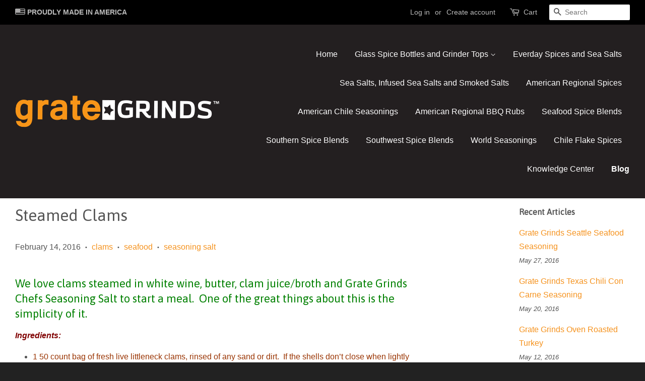

--- FILE ---
content_type: text/html; charset=utf-8
request_url: https://www.grategrinds.com/blogs/news/steamed-clams
body_size: 16360
content:
<!doctype html>
<!--[if lt IE 7]><html class="no-js lt-ie9 lt-ie8 lt-ie7" lang="en"> <![endif]-->
<!--[if IE 7]><html class="no-js lt-ie9 lt-ie8" lang="en"> <![endif]-->
<!--[if IE 8]><html class="no-js lt-ie9" lang="en"> <![endif]-->
<!--[if IE 9 ]><html class="ie9 no-js"> <![endif]-->
<!--[if (gt IE 9)|!(IE)]><!--> <html class="no-js"> <!--<![endif]-->
<head>
<!-- Google Tag Manager -->
<script>(function(w,d,s,l,i){w[l]=w[l]||[];w[l].push({'gtm.start':
new Date().getTime(),event:'gtm.js'});var f=d.getElementsByTagName(s)[0],
j=d.createElement(s),dl=l!='dataLayer'?'&l='+l:'';j.async=true;j.src=
'https://www.googletagmanager.com/gtm.js?id='+i+dl;f.parentNode.insertBefore(j,f);
})(window,document,'script','dataLayer','GTM-TCH87H');</script>
<!-- End Google Tag Manager -->
  
<meta name="google-site-verification" content="wsdRsUYvag8BKZskHhP6gF43q_zRRNNMbksjR2iYBIg" />  
  <!-- Basic page needs ================================================== -->
  <meta charset="utf-8">
  <meta http-equiv="X-UA-Compatible" content="IE=edge,chrome=1">

  
  <link rel="shortcut icon" href="//www.grategrinds.com/cdn/shop/t/2/assets/favicon.png?v=164523118779108695601473261490" type="image/png" />
  

  <!-- Title and description ================================================== -->
  <title>
  Steamed Clams &ndash; Grate Grinds
  </title>

  
  <meta name="description" content="We love clams steamed in white wine, butter, clam juice/broth and Grate Grinds Chefs Seasoning Salt to start a meal.  One of the great things about this is the simplicity of it. Ingredients: 1 50 count bag of fresh live littleneck clams, rinsed of any sand or dirt.  If the shells don’t close when lightly tapped they ma">
  

  <!-- Social meta ================================================== -->
  

  <meta property="og:type" content="article">
  <meta property="og:title" content="Steamed Clams">
  <meta property="og:url" content="https://www.grategrinds.com/blogs/news/steamed-clams">
  
  <meta property="og:image" content="http://www.grategrinds.com/cdn/shop/articles/1_1024x1024.png?v=1473768647">
  <meta property="og:image:secure_url" content="https://www.grategrinds.com/cdn/shop/articles/1_1024x1024.png?v=1473768647">
  



  <meta property="og:description" content="We love clams steamed in white wine, butter, clam juice/broth and Grate Grinds Chefs Seasoning Salt to start a meal.  One of the great things about this is the simplicity of it. Ingredients: 1 50 count bag of fresh live littleneck clams, rinsed of any sand or dirt.  If the shells don’t close when lightly tapped they ma">


<meta property="og:site_name" content="Grate Grinds">


  <meta name="twitter:card" content="summary_large_image">



  <meta name="twitter:title" content="Steamed Clams">
  <meta name="twitter:description" content="






   





We love clams steamed in white wine, butter, clam juice/broth and Grate Grinds Chefs Seasoning Salt to start a meal.  One of the great things about this is the simplicity of it.
Ingred">
  
  <meta property="twitter:image" content="https://www.grategrinds.com/cdn/shop/articles/1_1024x1024.png?v=1473768647">
  



  <!-- Helpers ================================================== -->
  <link rel="canonical" href="https://www.grategrinds.com/blogs/news/steamed-clams">
  <meta name="viewport" content="width=device-width,initial-scale=1">
  <meta name="theme-color" content="#f5921d">

  <!-- CSS ================================================== -->
  <link href="//www.grategrinds.com/cdn/shop/t/2/assets/timber.scss.css?v=103066071984132958281715132425" rel="stylesheet" type="text/css" media="all" />
  <link href="//www.grategrinds.com/cdn/shop/t/2/assets/theme.scss.css?v=64772098072667714631715132425" rel="stylesheet" type="text/css" media="all" />

  

  
    
    
    <link href="//fonts.googleapis.com/css?family=Asap:400" rel="stylesheet" type="text/css" media="all" />
  




  <!-- Header hook for plugins ================================================== -->
  <script>window.performance && window.performance.mark && window.performance.mark('shopify.content_for_header.start');</script><meta name="google-site-verification" content="hGmCsuX5RRPbiqeuuTGQ3_VlKFrCVp6XbvXgRjC6Ed0">
<meta id="shopify-digital-wallet" name="shopify-digital-wallet" content="/14283100/digital_wallets/dialog">
<meta name="shopify-checkout-api-token" content="fbb0b0701e6c2708726f2cd56aa040c4">
<meta id="in-context-paypal-metadata" data-shop-id="14283100" data-venmo-supported="false" data-environment="production" data-locale="en_US" data-paypal-v4="true" data-currency="USD">
<link rel="alternate" type="application/atom+xml" title="Feed" href="/blogs/news.atom" />
<script async="async" src="/checkouts/internal/preloads.js?locale=en-US"></script>
<link rel="preconnect" href="https://shop.app" crossorigin="anonymous">
<script async="async" src="https://shop.app/checkouts/internal/preloads.js?locale=en-US&shop_id=14283100" crossorigin="anonymous"></script>
<script id="apple-pay-shop-capabilities" type="application/json">{"shopId":14283100,"countryCode":"US","currencyCode":"USD","merchantCapabilities":["supports3DS"],"merchantId":"gid:\/\/shopify\/Shop\/14283100","merchantName":"Grate Grinds","requiredBillingContactFields":["postalAddress","email"],"requiredShippingContactFields":["postalAddress","email"],"shippingType":"shipping","supportedNetworks":["visa","masterCard","amex","discover","elo","jcb"],"total":{"type":"pending","label":"Grate Grinds","amount":"1.00"},"shopifyPaymentsEnabled":true,"supportsSubscriptions":true}</script>
<script id="shopify-features" type="application/json">{"accessToken":"fbb0b0701e6c2708726f2cd56aa040c4","betas":["rich-media-storefront-analytics"],"domain":"www.grategrinds.com","predictiveSearch":true,"shopId":14283100,"locale":"en"}</script>
<script>var Shopify = Shopify || {};
Shopify.shop = "grate-grinds.myshopify.com";
Shopify.locale = "en";
Shopify.currency = {"active":"USD","rate":"1.0"};
Shopify.country = "US";
Shopify.theme = {"name":"minimal","id":143501254,"schema_name":null,"schema_version":null,"theme_store_id":null,"role":"main"};
Shopify.theme.handle = "null";
Shopify.theme.style = {"id":null,"handle":null};
Shopify.cdnHost = "www.grategrinds.com/cdn";
Shopify.routes = Shopify.routes || {};
Shopify.routes.root = "/";</script>
<script type="module">!function(o){(o.Shopify=o.Shopify||{}).modules=!0}(window);</script>
<script>!function(o){function n(){var o=[];function n(){o.push(Array.prototype.slice.apply(arguments))}return n.q=o,n}var t=o.Shopify=o.Shopify||{};t.loadFeatures=n(),t.autoloadFeatures=n()}(window);</script>
<script>
  window.ShopifyPay = window.ShopifyPay || {};
  window.ShopifyPay.apiHost = "shop.app\/pay";
  window.ShopifyPay.redirectState = null;
</script>
<script id="shop-js-analytics" type="application/json">{"pageType":"article"}</script>
<script defer="defer" async type="module" src="//www.grategrinds.com/cdn/shopifycloud/shop-js/modules/v2/client.init-shop-cart-sync_BT-GjEfc.en.esm.js"></script>
<script defer="defer" async type="module" src="//www.grategrinds.com/cdn/shopifycloud/shop-js/modules/v2/chunk.common_D58fp_Oc.esm.js"></script>
<script defer="defer" async type="module" src="//www.grategrinds.com/cdn/shopifycloud/shop-js/modules/v2/chunk.modal_xMitdFEc.esm.js"></script>
<script type="module">
  await import("//www.grategrinds.com/cdn/shopifycloud/shop-js/modules/v2/client.init-shop-cart-sync_BT-GjEfc.en.esm.js");
await import("//www.grategrinds.com/cdn/shopifycloud/shop-js/modules/v2/chunk.common_D58fp_Oc.esm.js");
await import("//www.grategrinds.com/cdn/shopifycloud/shop-js/modules/v2/chunk.modal_xMitdFEc.esm.js");

  window.Shopify.SignInWithShop?.initShopCartSync?.({"fedCMEnabled":true,"windoidEnabled":true});

</script>
<script>
  window.Shopify = window.Shopify || {};
  if (!window.Shopify.featureAssets) window.Shopify.featureAssets = {};
  window.Shopify.featureAssets['shop-js'] = {"shop-cart-sync":["modules/v2/client.shop-cart-sync_DZOKe7Ll.en.esm.js","modules/v2/chunk.common_D58fp_Oc.esm.js","modules/v2/chunk.modal_xMitdFEc.esm.js"],"init-fed-cm":["modules/v2/client.init-fed-cm_B6oLuCjv.en.esm.js","modules/v2/chunk.common_D58fp_Oc.esm.js","modules/v2/chunk.modal_xMitdFEc.esm.js"],"shop-cash-offers":["modules/v2/client.shop-cash-offers_D2sdYoxE.en.esm.js","modules/v2/chunk.common_D58fp_Oc.esm.js","modules/v2/chunk.modal_xMitdFEc.esm.js"],"shop-login-button":["modules/v2/client.shop-login-button_QeVjl5Y3.en.esm.js","modules/v2/chunk.common_D58fp_Oc.esm.js","modules/v2/chunk.modal_xMitdFEc.esm.js"],"pay-button":["modules/v2/client.pay-button_DXTOsIq6.en.esm.js","modules/v2/chunk.common_D58fp_Oc.esm.js","modules/v2/chunk.modal_xMitdFEc.esm.js"],"shop-button":["modules/v2/client.shop-button_DQZHx9pm.en.esm.js","modules/v2/chunk.common_D58fp_Oc.esm.js","modules/v2/chunk.modal_xMitdFEc.esm.js"],"avatar":["modules/v2/client.avatar_BTnouDA3.en.esm.js"],"init-windoid":["modules/v2/client.init-windoid_CR1B-cfM.en.esm.js","modules/v2/chunk.common_D58fp_Oc.esm.js","modules/v2/chunk.modal_xMitdFEc.esm.js"],"init-shop-for-new-customer-accounts":["modules/v2/client.init-shop-for-new-customer-accounts_C_vY_xzh.en.esm.js","modules/v2/client.shop-login-button_QeVjl5Y3.en.esm.js","modules/v2/chunk.common_D58fp_Oc.esm.js","modules/v2/chunk.modal_xMitdFEc.esm.js"],"init-shop-email-lookup-coordinator":["modules/v2/client.init-shop-email-lookup-coordinator_BI7n9ZSv.en.esm.js","modules/v2/chunk.common_D58fp_Oc.esm.js","modules/v2/chunk.modal_xMitdFEc.esm.js"],"init-shop-cart-sync":["modules/v2/client.init-shop-cart-sync_BT-GjEfc.en.esm.js","modules/v2/chunk.common_D58fp_Oc.esm.js","modules/v2/chunk.modal_xMitdFEc.esm.js"],"shop-toast-manager":["modules/v2/client.shop-toast-manager_DiYdP3xc.en.esm.js","modules/v2/chunk.common_D58fp_Oc.esm.js","modules/v2/chunk.modal_xMitdFEc.esm.js"],"init-customer-accounts":["modules/v2/client.init-customer-accounts_D9ZNqS-Q.en.esm.js","modules/v2/client.shop-login-button_QeVjl5Y3.en.esm.js","modules/v2/chunk.common_D58fp_Oc.esm.js","modules/v2/chunk.modal_xMitdFEc.esm.js"],"init-customer-accounts-sign-up":["modules/v2/client.init-customer-accounts-sign-up_iGw4briv.en.esm.js","modules/v2/client.shop-login-button_QeVjl5Y3.en.esm.js","modules/v2/chunk.common_D58fp_Oc.esm.js","modules/v2/chunk.modal_xMitdFEc.esm.js"],"shop-follow-button":["modules/v2/client.shop-follow-button_CqMgW2wH.en.esm.js","modules/v2/chunk.common_D58fp_Oc.esm.js","modules/v2/chunk.modal_xMitdFEc.esm.js"],"checkout-modal":["modules/v2/client.checkout-modal_xHeaAweL.en.esm.js","modules/v2/chunk.common_D58fp_Oc.esm.js","modules/v2/chunk.modal_xMitdFEc.esm.js"],"shop-login":["modules/v2/client.shop-login_D91U-Q7h.en.esm.js","modules/v2/chunk.common_D58fp_Oc.esm.js","modules/v2/chunk.modal_xMitdFEc.esm.js"],"lead-capture":["modules/v2/client.lead-capture_BJmE1dJe.en.esm.js","modules/v2/chunk.common_D58fp_Oc.esm.js","modules/v2/chunk.modal_xMitdFEc.esm.js"],"payment-terms":["modules/v2/client.payment-terms_Ci9AEqFq.en.esm.js","modules/v2/chunk.common_D58fp_Oc.esm.js","modules/v2/chunk.modal_xMitdFEc.esm.js"]};
</script>
<script id="__st">var __st={"a":14283100,"offset":-18000,"reqid":"735853c2-e644-490e-b6ab-91207e66f395-1769261408","pageurl":"www.grategrinds.com\/blogs\/news\/steamed-clams","s":"articles-212414406","u":"d7b504c74c8e","p":"article","rtyp":"article","rid":212414406};</script>
<script>window.ShopifyPaypalV4VisibilityTracking = true;</script>
<script id="captcha-bootstrap">!function(){'use strict';const t='contact',e='account',n='new_comment',o=[[t,t],['blogs',n],['comments',n],[t,'customer']],c=[[e,'customer_login'],[e,'guest_login'],[e,'recover_customer_password'],[e,'create_customer']],r=t=>t.map((([t,e])=>`form[action*='/${t}']:not([data-nocaptcha='true']) input[name='form_type'][value='${e}']`)).join(','),a=t=>()=>t?[...document.querySelectorAll(t)].map((t=>t.form)):[];function s(){const t=[...o],e=r(t);return a(e)}const i='password',u='form_key',d=['recaptcha-v3-token','g-recaptcha-response','h-captcha-response',i],f=()=>{try{return window.sessionStorage}catch{return}},m='__shopify_v',_=t=>t.elements[u];function p(t,e,n=!1){try{const o=window.sessionStorage,c=JSON.parse(o.getItem(e)),{data:r}=function(t){const{data:e,action:n}=t;return t[m]||n?{data:e,action:n}:{data:t,action:n}}(c);for(const[e,n]of Object.entries(r))t.elements[e]&&(t.elements[e].value=n);n&&o.removeItem(e)}catch(o){console.error('form repopulation failed',{error:o})}}const l='form_type',E='cptcha';function T(t){t.dataset[E]=!0}const w=window,h=w.document,L='Shopify',v='ce_forms',y='captcha';let A=!1;((t,e)=>{const n=(g='f06e6c50-85a8-45c8-87d0-21a2b65856fe',I='https://cdn.shopify.com/shopifycloud/storefront-forms-hcaptcha/ce_storefront_forms_captcha_hcaptcha.v1.5.2.iife.js',D={infoText:'Protected by hCaptcha',privacyText:'Privacy',termsText:'Terms'},(t,e,n)=>{const o=w[L][v],c=o.bindForm;if(c)return c(t,g,e,D).then(n);var r;o.q.push([[t,g,e,D],n]),r=I,A||(h.body.append(Object.assign(h.createElement('script'),{id:'captcha-provider',async:!0,src:r})),A=!0)});var g,I,D;w[L]=w[L]||{},w[L][v]=w[L][v]||{},w[L][v].q=[],w[L][y]=w[L][y]||{},w[L][y].protect=function(t,e){n(t,void 0,e),T(t)},Object.freeze(w[L][y]),function(t,e,n,w,h,L){const[v,y,A,g]=function(t,e,n){const i=e?o:[],u=t?c:[],d=[...i,...u],f=r(d),m=r(i),_=r(d.filter((([t,e])=>n.includes(e))));return[a(f),a(m),a(_),s()]}(w,h,L),I=t=>{const e=t.target;return e instanceof HTMLFormElement?e:e&&e.form},D=t=>v().includes(t);t.addEventListener('submit',(t=>{const e=I(t);if(!e)return;const n=D(e)&&!e.dataset.hcaptchaBound&&!e.dataset.recaptchaBound,o=_(e),c=g().includes(e)&&(!o||!o.value);(n||c)&&t.preventDefault(),c&&!n&&(function(t){try{if(!f())return;!function(t){const e=f();if(!e)return;const n=_(t);if(!n)return;const o=n.value;o&&e.removeItem(o)}(t);const e=Array.from(Array(32),(()=>Math.random().toString(36)[2])).join('');!function(t,e){_(t)||t.append(Object.assign(document.createElement('input'),{type:'hidden',name:u})),t.elements[u].value=e}(t,e),function(t,e){const n=f();if(!n)return;const o=[...t.querySelectorAll(`input[type='${i}']`)].map((({name:t})=>t)),c=[...d,...o],r={};for(const[a,s]of new FormData(t).entries())c.includes(a)||(r[a]=s);n.setItem(e,JSON.stringify({[m]:1,action:t.action,data:r}))}(t,e)}catch(e){console.error('failed to persist form',e)}}(e),e.submit())}));const S=(t,e)=>{t&&!t.dataset[E]&&(n(t,e.some((e=>e===t))),T(t))};for(const o of['focusin','change'])t.addEventListener(o,(t=>{const e=I(t);D(e)&&S(e,y())}));const B=e.get('form_key'),M=e.get(l),P=B&&M;t.addEventListener('DOMContentLoaded',(()=>{const t=y();if(P)for(const e of t)e.elements[l].value===M&&p(e,B);[...new Set([...A(),...v().filter((t=>'true'===t.dataset.shopifyCaptcha))])].forEach((e=>S(e,t)))}))}(h,new URLSearchParams(w.location.search),n,t,e,['guest_login'])})(!0,!0)}();</script>
<script integrity="sha256-4kQ18oKyAcykRKYeNunJcIwy7WH5gtpwJnB7kiuLZ1E=" data-source-attribution="shopify.loadfeatures" defer="defer" src="//www.grategrinds.com/cdn/shopifycloud/storefront/assets/storefront/load_feature-a0a9edcb.js" crossorigin="anonymous"></script>
<script crossorigin="anonymous" defer="defer" src="//www.grategrinds.com/cdn/shopifycloud/storefront/assets/shopify_pay/storefront-65b4c6d7.js?v=20250812"></script>
<script data-source-attribution="shopify.dynamic_checkout.dynamic.init">var Shopify=Shopify||{};Shopify.PaymentButton=Shopify.PaymentButton||{isStorefrontPortableWallets:!0,init:function(){window.Shopify.PaymentButton.init=function(){};var t=document.createElement("script");t.src="https://www.grategrinds.com/cdn/shopifycloud/portable-wallets/latest/portable-wallets.en.js",t.type="module",document.head.appendChild(t)}};
</script>
<script data-source-attribution="shopify.dynamic_checkout.buyer_consent">
  function portableWalletsHideBuyerConsent(e){var t=document.getElementById("shopify-buyer-consent"),n=document.getElementById("shopify-subscription-policy-button");t&&n&&(t.classList.add("hidden"),t.setAttribute("aria-hidden","true"),n.removeEventListener("click",e))}function portableWalletsShowBuyerConsent(e){var t=document.getElementById("shopify-buyer-consent"),n=document.getElementById("shopify-subscription-policy-button");t&&n&&(t.classList.remove("hidden"),t.removeAttribute("aria-hidden"),n.addEventListener("click",e))}window.Shopify?.PaymentButton&&(window.Shopify.PaymentButton.hideBuyerConsent=portableWalletsHideBuyerConsent,window.Shopify.PaymentButton.showBuyerConsent=portableWalletsShowBuyerConsent);
</script>
<script data-source-attribution="shopify.dynamic_checkout.cart.bootstrap">document.addEventListener("DOMContentLoaded",(function(){function t(){return document.querySelector("shopify-accelerated-checkout-cart, shopify-accelerated-checkout")}if(t())Shopify.PaymentButton.init();else{new MutationObserver((function(e,n){t()&&(Shopify.PaymentButton.init(),n.disconnect())})).observe(document.body,{childList:!0,subtree:!0})}}));
</script>
<link id="shopify-accelerated-checkout-styles" rel="stylesheet" media="screen" href="https://www.grategrinds.com/cdn/shopifycloud/portable-wallets/latest/accelerated-checkout-backwards-compat.css" crossorigin="anonymous">
<style id="shopify-accelerated-checkout-cart">
        #shopify-buyer-consent {
  margin-top: 1em;
  display: inline-block;
  width: 100%;
}

#shopify-buyer-consent.hidden {
  display: none;
}

#shopify-subscription-policy-button {
  background: none;
  border: none;
  padding: 0;
  text-decoration: underline;
  font-size: inherit;
  cursor: pointer;
}

#shopify-subscription-policy-button::before {
  box-shadow: none;
}

      </style>

<script>window.performance && window.performance.mark && window.performance.mark('shopify.content_for_header.end');</script>

  

<!--[if lt IE 9]>
<script src="//cdnjs.cloudflare.com/ajax/libs/html5shiv/3.7.2/html5shiv.min.js" type="text/javascript"></script>
<script src="//www.grategrinds.com/cdn/shop/t/2/assets/respond.min.js?v=52248677837542619231470781487" type="text/javascript"></script>
<link href="//www.grategrinds.com/cdn/shop/t/2/assets/respond-proxy.html" id="respond-proxy" rel="respond-proxy" />
<link href="//www.grategrinds.com/search?q=fb39f3fac2e2541f5e1673f0177bddba" id="respond-redirect" rel="respond-redirect" />
<script src="//www.grategrinds.com/search?q=fb39f3fac2e2541f5e1673f0177bddba" type="text/javascript"></script>
<![endif]-->



  <script src="//ajax.googleapis.com/ajax/libs/jquery/1.11.0/jquery.min.js" type="text/javascript"></script>
  <script src="//www.grategrinds.com/cdn/shop/t/2/assets/modernizr.min.js?v=26620055551102246001470781487" type="text/javascript"></script>

  
  

<link href="https://monorail-edge.shopifysvc.com" rel="dns-prefetch">
<script>(function(){if ("sendBeacon" in navigator && "performance" in window) {try {var session_token_from_headers = performance.getEntriesByType('navigation')[0].serverTiming.find(x => x.name == '_s').description;} catch {var session_token_from_headers = undefined;}var session_cookie_matches = document.cookie.match(/_shopify_s=([^;]*)/);var session_token_from_cookie = session_cookie_matches && session_cookie_matches.length === 2 ? session_cookie_matches[1] : "";var session_token = session_token_from_headers || session_token_from_cookie || "";function handle_abandonment_event(e) {var entries = performance.getEntries().filter(function(entry) {return /monorail-edge.shopifysvc.com/.test(entry.name);});if (!window.abandonment_tracked && entries.length === 0) {window.abandonment_tracked = true;var currentMs = Date.now();var navigation_start = performance.timing.navigationStart;var payload = {shop_id: 14283100,url: window.location.href,navigation_start,duration: currentMs - navigation_start,session_token,page_type: "article"};window.navigator.sendBeacon("https://monorail-edge.shopifysvc.com/v1/produce", JSON.stringify({schema_id: "online_store_buyer_site_abandonment/1.1",payload: payload,metadata: {event_created_at_ms: currentMs,event_sent_at_ms: currentMs}}));}}window.addEventListener('pagehide', handle_abandonment_event);}}());</script>
<script id="web-pixels-manager-setup">(function e(e,d,r,n,o){if(void 0===o&&(o={}),!Boolean(null===(a=null===(i=window.Shopify)||void 0===i?void 0:i.analytics)||void 0===a?void 0:a.replayQueue)){var i,a;window.Shopify=window.Shopify||{};var t=window.Shopify;t.analytics=t.analytics||{};var s=t.analytics;s.replayQueue=[],s.publish=function(e,d,r){return s.replayQueue.push([e,d,r]),!0};try{self.performance.mark("wpm:start")}catch(e){}var l=function(){var e={modern:/Edge?\/(1{2}[4-9]|1[2-9]\d|[2-9]\d{2}|\d{4,})\.\d+(\.\d+|)|Firefox\/(1{2}[4-9]|1[2-9]\d|[2-9]\d{2}|\d{4,})\.\d+(\.\d+|)|Chrom(ium|e)\/(9{2}|\d{3,})\.\d+(\.\d+|)|(Maci|X1{2}).+ Version\/(15\.\d+|(1[6-9]|[2-9]\d|\d{3,})\.\d+)([,.]\d+|)( \(\w+\)|)( Mobile\/\w+|) Safari\/|Chrome.+OPR\/(9{2}|\d{3,})\.\d+\.\d+|(CPU[ +]OS|iPhone[ +]OS|CPU[ +]iPhone|CPU IPhone OS|CPU iPad OS)[ +]+(15[._]\d+|(1[6-9]|[2-9]\d|\d{3,})[._]\d+)([._]\d+|)|Android:?[ /-](13[3-9]|1[4-9]\d|[2-9]\d{2}|\d{4,})(\.\d+|)(\.\d+|)|Android.+Firefox\/(13[5-9]|1[4-9]\d|[2-9]\d{2}|\d{4,})\.\d+(\.\d+|)|Android.+Chrom(ium|e)\/(13[3-9]|1[4-9]\d|[2-9]\d{2}|\d{4,})\.\d+(\.\d+|)|SamsungBrowser\/([2-9]\d|\d{3,})\.\d+/,legacy:/Edge?\/(1[6-9]|[2-9]\d|\d{3,})\.\d+(\.\d+|)|Firefox\/(5[4-9]|[6-9]\d|\d{3,})\.\d+(\.\d+|)|Chrom(ium|e)\/(5[1-9]|[6-9]\d|\d{3,})\.\d+(\.\d+|)([\d.]+$|.*Safari\/(?![\d.]+ Edge\/[\d.]+$))|(Maci|X1{2}).+ Version\/(10\.\d+|(1[1-9]|[2-9]\d|\d{3,})\.\d+)([,.]\d+|)( \(\w+\)|)( Mobile\/\w+|) Safari\/|Chrome.+OPR\/(3[89]|[4-9]\d|\d{3,})\.\d+\.\d+|(CPU[ +]OS|iPhone[ +]OS|CPU[ +]iPhone|CPU IPhone OS|CPU iPad OS)[ +]+(10[._]\d+|(1[1-9]|[2-9]\d|\d{3,})[._]\d+)([._]\d+|)|Android:?[ /-](13[3-9]|1[4-9]\d|[2-9]\d{2}|\d{4,})(\.\d+|)(\.\d+|)|Mobile Safari.+OPR\/([89]\d|\d{3,})\.\d+\.\d+|Android.+Firefox\/(13[5-9]|1[4-9]\d|[2-9]\d{2}|\d{4,})\.\d+(\.\d+|)|Android.+Chrom(ium|e)\/(13[3-9]|1[4-9]\d|[2-9]\d{2}|\d{4,})\.\d+(\.\d+|)|Android.+(UC? ?Browser|UCWEB|U3)[ /]?(15\.([5-9]|\d{2,})|(1[6-9]|[2-9]\d|\d{3,})\.\d+)\.\d+|SamsungBrowser\/(5\.\d+|([6-9]|\d{2,})\.\d+)|Android.+MQ{2}Browser\/(14(\.(9|\d{2,})|)|(1[5-9]|[2-9]\d|\d{3,})(\.\d+|))(\.\d+|)|K[Aa][Ii]OS\/(3\.\d+|([4-9]|\d{2,})\.\d+)(\.\d+|)/},d=e.modern,r=e.legacy,n=navigator.userAgent;return n.match(d)?"modern":n.match(r)?"legacy":"unknown"}(),u="modern"===l?"modern":"legacy",c=(null!=n?n:{modern:"",legacy:""})[u],f=function(e){return[e.baseUrl,"/wpm","/b",e.hashVersion,"modern"===e.buildTarget?"m":"l",".js"].join("")}({baseUrl:d,hashVersion:r,buildTarget:u}),m=function(e){var d=e.version,r=e.bundleTarget,n=e.surface,o=e.pageUrl,i=e.monorailEndpoint;return{emit:function(e){var a=e.status,t=e.errorMsg,s=(new Date).getTime(),l=JSON.stringify({metadata:{event_sent_at_ms:s},events:[{schema_id:"web_pixels_manager_load/3.1",payload:{version:d,bundle_target:r,page_url:o,status:a,surface:n,error_msg:t},metadata:{event_created_at_ms:s}}]});if(!i)return console&&console.warn&&console.warn("[Web Pixels Manager] No Monorail endpoint provided, skipping logging."),!1;try{return self.navigator.sendBeacon.bind(self.navigator)(i,l)}catch(e){}var u=new XMLHttpRequest;try{return u.open("POST",i,!0),u.setRequestHeader("Content-Type","text/plain"),u.send(l),!0}catch(e){return console&&console.warn&&console.warn("[Web Pixels Manager] Got an unhandled error while logging to Monorail."),!1}}}}({version:r,bundleTarget:l,surface:e.surface,pageUrl:self.location.href,monorailEndpoint:e.monorailEndpoint});try{o.browserTarget=l,function(e){var d=e.src,r=e.async,n=void 0===r||r,o=e.onload,i=e.onerror,a=e.sri,t=e.scriptDataAttributes,s=void 0===t?{}:t,l=document.createElement("script"),u=document.querySelector("head"),c=document.querySelector("body");if(l.async=n,l.src=d,a&&(l.integrity=a,l.crossOrigin="anonymous"),s)for(var f in s)if(Object.prototype.hasOwnProperty.call(s,f))try{l.dataset[f]=s[f]}catch(e){}if(o&&l.addEventListener("load",o),i&&l.addEventListener("error",i),u)u.appendChild(l);else{if(!c)throw new Error("Did not find a head or body element to append the script");c.appendChild(l)}}({src:f,async:!0,onload:function(){if(!function(){var e,d;return Boolean(null===(d=null===(e=window.Shopify)||void 0===e?void 0:e.analytics)||void 0===d?void 0:d.initialized)}()){var d=window.webPixelsManager.init(e)||void 0;if(d){var r=window.Shopify.analytics;r.replayQueue.forEach((function(e){var r=e[0],n=e[1],o=e[2];d.publishCustomEvent(r,n,o)})),r.replayQueue=[],r.publish=d.publishCustomEvent,r.visitor=d.visitor,r.initialized=!0}}},onerror:function(){return m.emit({status:"failed",errorMsg:"".concat(f," has failed to load")})},sri:function(e){var d=/^sha384-[A-Za-z0-9+/=]+$/;return"string"==typeof e&&d.test(e)}(c)?c:"",scriptDataAttributes:o}),m.emit({status:"loading"})}catch(e){m.emit({status:"failed",errorMsg:(null==e?void 0:e.message)||"Unknown error"})}}})({shopId: 14283100,storefrontBaseUrl: "https://www.grategrinds.com",extensionsBaseUrl: "https://extensions.shopifycdn.com/cdn/shopifycloud/web-pixels-manager",monorailEndpoint: "https://monorail-edge.shopifysvc.com/unstable/produce_batch",surface: "storefront-renderer",enabledBetaFlags: ["2dca8a86"],webPixelsConfigList: [{"id":"584155222","configuration":"{\"config\":\"{\\\"pixel_id\\\":\\\"AW-826844701\\\",\\\"target_country\\\":\\\"US\\\",\\\"gtag_events\\\":[{\\\"type\\\":\\\"begin_checkout\\\",\\\"action_label\\\":\\\"AW-826844701\\\/mp7JCNOPjJQaEJ3MoooD\\\"},{\\\"type\\\":\\\"search\\\",\\\"action_label\\\":\\\"AW-826844701\\\/Y7XCCM2PjJQaEJ3MoooD\\\"},{\\\"type\\\":\\\"view_item\\\",\\\"action_label\\\":\\\"AW-826844701\\\/4mWzCMqPjJQaEJ3MoooD\\\"},{\\\"type\\\":\\\"purchase\\\",\\\"action_label\\\":\\\"AW-826844701\\\/Nq9RCMSPjJQaEJ3MoooD\\\"},{\\\"type\\\":\\\"page_view\\\",\\\"action_label\\\":\\\"AW-826844701\\\/8XaYCMePjJQaEJ3MoooD\\\"},{\\\"type\\\":\\\"add_payment_info\\\",\\\"action_label\\\":\\\"AW-826844701\\\/jBRQCNaPjJQaEJ3MoooD\\\"},{\\\"type\\\":\\\"add_to_cart\\\",\\\"action_label\\\":\\\"AW-826844701\\\/IlV5CNCPjJQaEJ3MoooD\\\"}],\\\"enable_monitoring_mode\\\":false}\"}","eventPayloadVersion":"v1","runtimeContext":"OPEN","scriptVersion":"b2a88bafab3e21179ed38636efcd8a93","type":"APP","apiClientId":1780363,"privacyPurposes":[],"dataSharingAdjustments":{"protectedCustomerApprovalScopes":["read_customer_address","read_customer_email","read_customer_name","read_customer_personal_data","read_customer_phone"]}},{"id":"61833302","eventPayloadVersion":"v1","runtimeContext":"LAX","scriptVersion":"1","type":"CUSTOM","privacyPurposes":["MARKETING"],"name":"Meta pixel (migrated)"},{"id":"80642134","eventPayloadVersion":"v1","runtimeContext":"LAX","scriptVersion":"1","type":"CUSTOM","privacyPurposes":["ANALYTICS"],"name":"Google Analytics tag (migrated)"},{"id":"shopify-app-pixel","configuration":"{}","eventPayloadVersion":"v1","runtimeContext":"STRICT","scriptVersion":"0450","apiClientId":"shopify-pixel","type":"APP","privacyPurposes":["ANALYTICS","MARKETING"]},{"id":"shopify-custom-pixel","eventPayloadVersion":"v1","runtimeContext":"LAX","scriptVersion":"0450","apiClientId":"shopify-pixel","type":"CUSTOM","privacyPurposes":["ANALYTICS","MARKETING"]}],isMerchantRequest: false,initData: {"shop":{"name":"Grate Grinds","paymentSettings":{"currencyCode":"USD"},"myshopifyDomain":"grate-grinds.myshopify.com","countryCode":"US","storefrontUrl":"https:\/\/www.grategrinds.com"},"customer":null,"cart":null,"checkout":null,"productVariants":[],"purchasingCompany":null},},"https://www.grategrinds.com/cdn","fcfee988w5aeb613cpc8e4bc33m6693e112",{"modern":"","legacy":""},{"shopId":"14283100","storefrontBaseUrl":"https:\/\/www.grategrinds.com","extensionBaseUrl":"https:\/\/extensions.shopifycdn.com\/cdn\/shopifycloud\/web-pixels-manager","surface":"storefront-renderer","enabledBetaFlags":"[\"2dca8a86\"]","isMerchantRequest":"false","hashVersion":"fcfee988w5aeb613cpc8e4bc33m6693e112","publish":"custom","events":"[[\"page_viewed\",{}]]"});</script><script>
  window.ShopifyAnalytics = window.ShopifyAnalytics || {};
  window.ShopifyAnalytics.meta = window.ShopifyAnalytics.meta || {};
  window.ShopifyAnalytics.meta.currency = 'USD';
  var meta = {"page":{"pageType":"article","resourceType":"article","resourceId":212414406,"requestId":"735853c2-e644-490e-b6ab-91207e66f395-1769261408"}};
  for (var attr in meta) {
    window.ShopifyAnalytics.meta[attr] = meta[attr];
  }
</script>
<script class="analytics">
  (function () {
    var customDocumentWrite = function(content) {
      var jquery = null;

      if (window.jQuery) {
        jquery = window.jQuery;
      } else if (window.Checkout && window.Checkout.$) {
        jquery = window.Checkout.$;
      }

      if (jquery) {
        jquery('body').append(content);
      }
    };

    var hasLoggedConversion = function(token) {
      if (token) {
        return document.cookie.indexOf('loggedConversion=' + token) !== -1;
      }
      return false;
    }

    var setCookieIfConversion = function(token) {
      if (token) {
        var twoMonthsFromNow = new Date(Date.now());
        twoMonthsFromNow.setMonth(twoMonthsFromNow.getMonth() + 2);

        document.cookie = 'loggedConversion=' + token + '; expires=' + twoMonthsFromNow;
      }
    }

    var trekkie = window.ShopifyAnalytics.lib = window.trekkie = window.trekkie || [];
    if (trekkie.integrations) {
      return;
    }
    trekkie.methods = [
      'identify',
      'page',
      'ready',
      'track',
      'trackForm',
      'trackLink'
    ];
    trekkie.factory = function(method) {
      return function() {
        var args = Array.prototype.slice.call(arguments);
        args.unshift(method);
        trekkie.push(args);
        return trekkie;
      };
    };
    for (var i = 0; i < trekkie.methods.length; i++) {
      var key = trekkie.methods[i];
      trekkie[key] = trekkie.factory(key);
    }
    trekkie.load = function(config) {
      trekkie.config = config || {};
      trekkie.config.initialDocumentCookie = document.cookie;
      var first = document.getElementsByTagName('script')[0];
      var script = document.createElement('script');
      script.type = 'text/javascript';
      script.onerror = function(e) {
        var scriptFallback = document.createElement('script');
        scriptFallback.type = 'text/javascript';
        scriptFallback.onerror = function(error) {
                var Monorail = {
      produce: function produce(monorailDomain, schemaId, payload) {
        var currentMs = new Date().getTime();
        var event = {
          schema_id: schemaId,
          payload: payload,
          metadata: {
            event_created_at_ms: currentMs,
            event_sent_at_ms: currentMs
          }
        };
        return Monorail.sendRequest("https://" + monorailDomain + "/v1/produce", JSON.stringify(event));
      },
      sendRequest: function sendRequest(endpointUrl, payload) {
        // Try the sendBeacon API
        if (window && window.navigator && typeof window.navigator.sendBeacon === 'function' && typeof window.Blob === 'function' && !Monorail.isIos12()) {
          var blobData = new window.Blob([payload], {
            type: 'text/plain'
          });

          if (window.navigator.sendBeacon(endpointUrl, blobData)) {
            return true;
          } // sendBeacon was not successful

        } // XHR beacon

        var xhr = new XMLHttpRequest();

        try {
          xhr.open('POST', endpointUrl);
          xhr.setRequestHeader('Content-Type', 'text/plain');
          xhr.send(payload);
        } catch (e) {
          console.log(e);
        }

        return false;
      },
      isIos12: function isIos12() {
        return window.navigator.userAgent.lastIndexOf('iPhone; CPU iPhone OS 12_') !== -1 || window.navigator.userAgent.lastIndexOf('iPad; CPU OS 12_') !== -1;
      }
    };
    Monorail.produce('monorail-edge.shopifysvc.com',
      'trekkie_storefront_load_errors/1.1',
      {shop_id: 14283100,
      theme_id: 143501254,
      app_name: "storefront",
      context_url: window.location.href,
      source_url: "//www.grategrinds.com/cdn/s/trekkie.storefront.8d95595f799fbf7e1d32231b9a28fd43b70c67d3.min.js"});

        };
        scriptFallback.async = true;
        scriptFallback.src = '//www.grategrinds.com/cdn/s/trekkie.storefront.8d95595f799fbf7e1d32231b9a28fd43b70c67d3.min.js';
        first.parentNode.insertBefore(scriptFallback, first);
      };
      script.async = true;
      script.src = '//www.grategrinds.com/cdn/s/trekkie.storefront.8d95595f799fbf7e1d32231b9a28fd43b70c67d3.min.js';
      first.parentNode.insertBefore(script, first);
    };
    trekkie.load(
      {"Trekkie":{"appName":"storefront","development":false,"defaultAttributes":{"shopId":14283100,"isMerchantRequest":null,"themeId":143501254,"themeCityHash":"5515263832968545643","contentLanguage":"en","currency":"USD","eventMetadataId":"879a317f-b730-482e-95c9-a9dab7704426"},"isServerSideCookieWritingEnabled":true,"monorailRegion":"shop_domain","enabledBetaFlags":["65f19447"]},"Session Attribution":{},"S2S":{"facebookCapiEnabled":false,"source":"trekkie-storefront-renderer","apiClientId":580111}}
    );

    var loaded = false;
    trekkie.ready(function() {
      if (loaded) return;
      loaded = true;

      window.ShopifyAnalytics.lib = window.trekkie;

      var originalDocumentWrite = document.write;
      document.write = customDocumentWrite;
      try { window.ShopifyAnalytics.merchantGoogleAnalytics.call(this); } catch(error) {};
      document.write = originalDocumentWrite;

      window.ShopifyAnalytics.lib.page(null,{"pageType":"article","resourceType":"article","resourceId":212414406,"requestId":"735853c2-e644-490e-b6ab-91207e66f395-1769261408","shopifyEmitted":true});

      var match = window.location.pathname.match(/checkouts\/(.+)\/(thank_you|post_purchase)/)
      var token = match? match[1]: undefined;
      if (!hasLoggedConversion(token)) {
        setCookieIfConversion(token);
        
      }
    });


        var eventsListenerScript = document.createElement('script');
        eventsListenerScript.async = true;
        eventsListenerScript.src = "//www.grategrinds.com/cdn/shopifycloud/storefront/assets/shop_events_listener-3da45d37.js";
        document.getElementsByTagName('head')[0].appendChild(eventsListenerScript);

})();</script>
  <script>
  if (!window.ga || (window.ga && typeof window.ga !== 'function')) {
    window.ga = function ga() {
      (window.ga.q = window.ga.q || []).push(arguments);
      if (window.Shopify && window.Shopify.analytics && typeof window.Shopify.analytics.publish === 'function') {
        window.Shopify.analytics.publish("ga_stub_called", {}, {sendTo: "google_osp_migration"});
      }
      console.error("Shopify's Google Analytics stub called with:", Array.from(arguments), "\nSee https://help.shopify.com/manual/promoting-marketing/pixels/pixel-migration#google for more information.");
    };
    if (window.Shopify && window.Shopify.analytics && typeof window.Shopify.analytics.publish === 'function') {
      window.Shopify.analytics.publish("ga_stub_initialized", {}, {sendTo: "google_osp_migration"});
    }
  }
</script>
<script
  defer
  src="https://www.grategrinds.com/cdn/shopifycloud/perf-kit/shopify-perf-kit-3.0.4.min.js"
  data-application="storefront-renderer"
  data-shop-id="14283100"
  data-render-region="gcp-us-east1"
  data-page-type="article"
  data-theme-instance-id="143501254"
  data-theme-name=""
  data-theme-version=""
  data-monorail-region="shop_domain"
  data-resource-timing-sampling-rate="10"
  data-shs="true"
  data-shs-beacon="true"
  data-shs-export-with-fetch="true"
  data-shs-logs-sample-rate="1"
  data-shs-beacon-endpoint="https://www.grategrinds.com/api/collect"
></script>
</head>

<body id="steamed-clams" class="template-article" >
 <!-- Google Tag Manager (noscript) -->
<noscript><iframe src="https://www.googletagmanager.com/ns.html?id=GTM-TCH87H"
height="0" width="0" style="display:none;visibility:hidden"></iframe></noscript>
<!-- End Google Tag Manager (noscript) -->

  <div class="header-bar">
  <div class="wrapper medium-down--hide">
    <div class="post-large--display-table">

      
        <div class="header-bar__left post-large--display-table-cell">

          

          

          
            <div class="header-bar__module header-bar__message">
              <img src="https://cdn.shopify.com/s/files/1/1428/3100/files/flag.png?10688663562436156120" alt="Spice Made in America"> <strong>PROUDLY MADE IN AMERICA </strong>
            </div>
          

        </div>
      

      <div class="header-bar__right post-large--display-table-cell">

        
          <ul class="header-bar__module header-bar__module--list">
            
              <li>
                <a href="https://www.grategrinds.com/customer_authentication/redirect?locale=en&amp;region_country=US" id="customer_login_link">Log in</a>
              </li>
              <li>or</li>
              <li>
                <a href="https://account.grategrinds.com?locale=en" id="customer_register_link">Create account</a>
              </li>
            
          </ul>
        

        <div class="header-bar__module">
          <span class="header-bar__sep" aria-hidden="true"></span>
          <a href="/cart" class="cart-page-link">
            <span class="icon icon-cart header-bar__cart-icon" aria-hidden="true"></span>
          </a>
        </div>

        <div class="header-bar__module">
          <a href="/cart" class="cart-page-link">
            Cart
            <span class="cart-count header-bar__cart-count hidden-count">0</span>
          </a>
        </div>

        
          
            <div class="header-bar__module header-bar__search">
              


  <form action="/search" method="get" class="header-bar__search-form clearfix" role="search">
    
    <button type="submit" class="btn icon-fallback-text header-bar__search-submit">
      <span class="icon icon-search" aria-hidden="true"></span>
      <span class="fallback-text">Search</span>
    </button>
    <input type="search" name="q" value="" aria-label="Search" class="header-bar__search-input" placeholder="Search">
  </form>


            </div>
          
        

      </div>
    </div>
  </div>
  <div class="wrapper post-large--hide">
    <button type="button" class="mobile-nav-trigger" id="MobileNavTrigger" data-menu-state="close">
      <span class="icon icon-hamburger" aria-hidden="true"></span>
      Menu
    </button>
    <a href="/cart" class="cart-page-link mobile-cart-page-link">
      <span class="icon icon-cart header-bar__cart-icon" aria-hidden="true"></span>
      Cart <span class="cart-count hidden-count">0</span>
    </a>
  </div>
  <ul id="MobileNav" class="mobile-nav post-large--hide">
  
  
  
  <li class="mobile-nav__link" aria-haspopup="true">
    
      <a href="/" class="mobile-nav">
        Home
      </a>
    
  </li>
  
  
  <li class="mobile-nav__link" aria-haspopup="true">
    
      <a href="/collections/spice-bottles-and-grinder-tops" class="mobile-nav__sublist-trigger">
        Glass Spice Bottles and Grinder Tops
        <span class="icon-fallback-text mobile-nav__sublist-expand">
  <span class="icon icon-plus" aria-hidden="true"></span>
  <span class="fallback-text">+</span>
</span>
<span class="icon-fallback-text mobile-nav__sublist-contract">
  <span class="icon icon-minus" aria-hidden="true"></span>
  <span class="fallback-text">-</span>
</span>
      </a>
      <ul class="mobile-nav__sublist">  
        
          <li class="mobile-nav__sublist-link">
            <a href="/products/glass-spiuce-bottle-with-plastic-grinder-top">Glass Spice Bottles with Colored Grinder Tops</a>
          </li>
        
          <li class="mobile-nav__sublist-link">
            <a href="/products/4-oz-glass-spice-bottles-1-dozen">Glass spice bottles</a>
          </li>
        
          <li class="mobile-nav__sublist-link">
            <a href="/products/clear-spice-grinder-tops">Plastic Grinder Tops</a>
          </li>
        
          <li class="mobile-nav__sublist-link">
            <a href="/products/sample-pack">Sample pack</a>
          </li>
        
          <li class="mobile-nav__sublist-link">
            <a href="/products/spice-bottle-shrink-bands">Spice bottle shrink bands</a>
          </li>
        
      </ul>
    
  </li>
  
  
  <li class="mobile-nav__link" aria-haspopup="true">
    
      <a href="/collections/everyday-spice-collection" class="mobile-nav">
        Everday Spices and Sea Salts
      </a>
    
  </li>
  
  
  <li class="mobile-nav__link" aria-haspopup="true">
    
      <a href="/collections/sea-salt-infused-sea-salts" class="mobile-nav">
        Sea Salts, Infused Sea Salts and Smoked Salts
      </a>
    
  </li>
  
  
  <li class="mobile-nav__link" aria-haspopup="true">
    
      <a href="/collections/american-regional-spice-blends" class="mobile-nav">
        American Regional Spices
      </a>
    
  </li>
  
  
  <li class="mobile-nav__link" aria-haspopup="true">
    
      <a href="/collections/american-chili-spice-blends" class="mobile-nav">
        American Chile Seasonings
      </a>
    
  </li>
  
  
  <li class="mobile-nav__link" aria-haspopup="true">
    
      <a href="/collections/american-regional-bbq-rubs" class="mobile-nav">
        American Regional BBQ Rubs
      </a>
    
  </li>
  
  
  <li class="mobile-nav__link" aria-haspopup="true">
    
      <a href="/collections/seafood-spice-blends" class="mobile-nav">
        Seafood Spice Blends
      </a>
    
  </li>
  
  
  <li class="mobile-nav__link" aria-haspopup="true">
    
      <a href="/collections/southern-spice-blends" class="mobile-nav">
        Southern Spice Blends
      </a>
    
  </li>
  
  
  <li class="mobile-nav__link" aria-haspopup="true">
    
      <a href="/collections/southwest-spice-blends" class="mobile-nav">
        Southwest Spice Blends
      </a>
    
  </li>
  
  
  <li class="mobile-nav__link" aria-haspopup="true">
    
      <a href="/collections/world-seasoning" class="mobile-nav">
        World Seasonings
      </a>
    
  </li>
  
  
  <li class="mobile-nav__link" aria-haspopup="true">
    
      <a href="/collections/single-spice-ingredients" class="mobile-nav">
        Chile Flake Spices
      </a>
    
  </li>
  
  
  <li class="mobile-nav__link" aria-haspopup="true">
    
      <a href="/pages/recipes" class="mobile-nav">
        Knowledge Center
      </a>
    
  </li>
  
  
  <li class="mobile-nav__link" aria-haspopup="true">
    
      <a href="/blogs/news" class="mobile-nav">
        Blog
      </a>
    
  </li>
  

  
    
      <li class="mobile-nav__link">
        <a href="https://www.grategrinds.com/customer_authentication/redirect?locale=en&amp;region_country=US" id="customer_login_link">Log in</a>
      </li>
      <li class="mobile-nav__link">
        <a href="https://account.grategrinds.com?locale=en" id="customer_register_link">Create account</a>
      </li>
    
  
  
  <li class="mobile-nav__link">
    
      <div class="header-bar__module header-bar__search">
        


  <form action="/search" method="get" class="header-bar__search-form clearfix" role="search">
    
    <button type="submit" class="btn icon-fallback-text header-bar__search-submit">
      <span class="icon icon-search" aria-hidden="true"></span>
      <span class="fallback-text">Search</span>
    </button>
    <input type="search" name="q" value="" aria-label="Search" class="header-bar__search-input" placeholder="Search">
  </form>


      </div>
    
  </li>
  
</ul>

</div>


  <header class="site-header" role="banner">
    <div class="wrapper">

      

      <div class="grid--full post-large--display-table">
        <div class="grid__item post-large--one-third post-large--display-table-cell">
          
            <div class="h1 site-header__logo post-large--left" itemscope itemtype="http://schema.org/Organization">
          
            
              <a href="/" itemprop="url">
                <img src="//www.grategrinds.com/cdn/shop/t/2/assets/logo.png?v=25350629583231875881472586321" alt="Grate Grinds" itemprop="logo">
              </a>
            
          
            </div>
          
          
            <p class="header-message post-large--hide">
              <small><img src="https://cdn.shopify.com/s/files/1/1428/3100/files/flag.png?10688663562436156120" alt="Spice Made in America"> <strong>PROUDLY MADE IN AMERICA </strong></small>
            </p>
          
        </div>
        <div class="grid__item post-large--two-thirds post-large--display-table-cell medium-down--hide">
          
<ul class="site-nav post-large--text-right" role="navigation" id="AccessibleNav">
  
    
    
    
      <li >
        <a href="/" class="site-nav__link">Home</a>
      </li>
    
  
    
    
    
      <li class="site-nav--has-dropdown" aria-haspopup="true">
        <a href="/collections/spice-bottles-and-grinder-tops" class="site-nav__link">
          Glass Spice Bottles and Grinder Tops
          <span class="icon-fallback-text">
            <span class="icon icon-arrow-down" aria-hidden="true"></span>
          </span>
        </a>
        <ul class="site-nav__dropdown">
          
            <li>
              <a href="/products/glass-spiuce-bottle-with-plastic-grinder-top" class="site-nav__link">Glass Spice Bottles with Colored Grinder Tops</a>
            </li>
          
            <li>
              <a href="/products/4-oz-glass-spice-bottles-1-dozen" class="site-nav__link">Glass spice bottles</a>
            </li>
          
            <li>
              <a href="/products/clear-spice-grinder-tops" class="site-nav__link">Plastic Grinder Tops</a>
            </li>
          
            <li>
              <a href="/products/sample-pack" class="site-nav__link">Sample pack</a>
            </li>
          
            <li>
              <a href="/products/spice-bottle-shrink-bands" class="site-nav__link">Spice bottle shrink bands</a>
            </li>
          
        </ul>
      </li>
    
  
    
    
    
      <li >
        <a href="/collections/everyday-spice-collection" class="site-nav__link">Everday Spices and Sea Salts</a>
      </li>
    
  
    
    
    
      <li >
        <a href="/collections/sea-salt-infused-sea-salts" class="site-nav__link">Sea Salts, Infused Sea Salts and Smoked Salts</a>
      </li>
    
  
    
    
    
      <li >
        <a href="/collections/american-regional-spice-blends" class="site-nav__link">American Regional Spices</a>
      </li>
    
  
    
    
    
      <li >
        <a href="/collections/american-chili-spice-blends" class="site-nav__link">American Chile Seasonings</a>
      </li>
    
  
    
    
    
      <li >
        <a href="/collections/american-regional-bbq-rubs" class="site-nav__link">American Regional BBQ Rubs</a>
      </li>
    
  
    
    
    
      <li >
        <a href="/collections/seafood-spice-blends" class="site-nav__link">Seafood Spice Blends</a>
      </li>
    
  
    
    
    
      <li >
        <a href="/collections/southern-spice-blends" class="site-nav__link">Southern Spice Blends</a>
      </li>
    
  
    
    
    
      <li >
        <a href="/collections/southwest-spice-blends" class="site-nav__link">Southwest Spice Blends</a>
      </li>
    
  
    
    
    
      <li >
        <a href="/collections/world-seasoning" class="site-nav__link">World Seasonings</a>
      </li>
    
  
    
    
    
      <li >
        <a href="/collections/single-spice-ingredients" class="site-nav__link">Chile Flake Spices</a>
      </li>
    
  
    
    
    
      <li >
        <a href="/pages/recipes" class="site-nav__link">Knowledge Center</a>
      </li>
    
  
    
    
    
      <li class="site-nav--active">
        <a href="/blogs/news" class="site-nav__link">Blog</a>
      </li>
    
  
</ul>

        </div>
      </div>

      

    </div>
  </header>

  <main class="wrapper main-content" role="main">
    <div class="grid">
        <div class="grid__item">
          







<div class="grid">

  <article class="grid__item post-large--four-fifths" itemscope itemtype="http://schema.org/Article">

    <div class="grid">
      <div class="grid__item post-large--ten-twelfths">

        <header class="section-header">
          <h1 class="section-header__title">Steamed Clams</h1>
        </header>

        <p>
          <time datetime="2016-02-14">February 14, 2016</time>
          
          
            <span class="meta-sep">&#8226;</span>
            
              <a href="/blogs/news/tagged/clams">clams</a> <span class="meta-sep">&#8226;</span> 
            
              <a href="/blogs/news/tagged/seafood">seafood</a> <span class="meta-sep">&#8226;</span> 
            
              <a href="/blogs/news/tagged/seasoning-salt">seasoning salt</a>
            
          
        </p>

        <div class="rte" itemprop="articleBody">
          <div class="entry-content">
<div data-summary="" data-link="https://grategrinds.com/blog/index.php/2016/02/14/steamed-clams/" data-title="Steamed Clams" data-app="share_buttons" data-app-id="23888346" class="shareaholic-canvas shareaholic-ui shareaholic-resolved-canvas ng-scope" id="shr_canvas2">
<div shr-auto-size-min-size="44" shr-auto-size-mobile="config.isMobile" shr-auto-size-target=".shareaholic-share-button .share-button-sizing, .shareaholic-total-count" shr-auto-size-trigger="3" shr-auto-size="" shr-overflow-wiggle="5" shr-overflow-enabled="" shr-overflow-last="true" shr-overflow-child=".shareaholic-share-button, .shareaholic-total-count" shr-overflow-limit="3" ng-controller="AppCtrl as appCtrl" ng-class="containerClasses" ng-show="ready" class="ng-scope">
<div ng-style="config.verticalOffset ? {top: config.verticalOffset} : {}" class="shareaholic-share-buttons-container shareaholic-ui    badge-counter  " style="top: 15%;">
<div class="shareaholic-share-buttons-wrapper shareaholic-ui">
<!-- ngIf: headlineImage -->
<ul class="shareaholic-share-buttons">
<!-- ngIf: config.showTotalShareCount && shareCountTotal --> <!-- data-service is used for styles TODO remove!--> <!-- ngRepeat: sb in sharebuttons --> <!-- end ngRepeat: sb in sharebuttons -->
</ul>
</div>
</div>
</div>
</div>
<h3><span style="color: #008000;">We love clams steamed in white wine, butter, clam juice/broth and Grate Grinds Chefs Seasoning Salt to start a meal.  One of the great things about this is the simplicity of it.</span></h3>
<p><span style="color: #800000;"><strong><em>Ingredients:</em></strong></span></p>
<ul>
<li><span style="color: #993300;">1 50 count bag of fresh live littleneck clams, rinsed of any sand or dirt.  If the shells don’t close when lightly tapped they may not be live.  Discard them or shells that are broken.</span></li>
<li><span style="color: #993300;">2 cups white dry white wine – for a bolder taste use a chardonnay, for a milder more subtle taste use a sauvignon blanc.</span></li>
<li><span style="color: #993300;">1 bottle clam juice, 8oz. – You can substitute a tbsp. of clam base and 1 cup of water</span></li>
<li><span style="color: #993300;">2 cups water</span></li>
<li><span style="color: #993300;">1/2 small red onion, diced</span></li>
<li><span style="color: #993300;">2 tbsp. minced fresh garlic</span></li>
<li><span style="color: #993300;">2 tbsp. minced fresh parsley</span></li>
<li><span style="color: #993300;">1 tbsp. <a href="https://grategrinds.com/products/grate-grinds/spice-blends/chef-seasoning-salt.html">Grate Grinds Chefs Seasoning Salt</a></span></li>
</ul>
<p><img class="alignnone" alt="IMG_5976" src="https://cdn.shopify.com/s/files/1/1428/3100/files/IMG_5976-1024x683.jpg?12387036052329053787"></p>
<p><span style="color: #800000;"><em><strong>Method of Preparation:</strong></em></span></p>
<ol>
<li><span style="color: #993300;">Melt the butter in a large sauce pan over medium heat.  Make sure the sauce pan is big enough to hold all the clams easily and that you have a lid for it.</span></li>
<li><span style="color: #993300;">Add the garlic, red onion and the Grate Grinds Chefs Seasoning Salt and gently sauté for 2 minutes to open up the flavors.  Do not allow the butter to brown.</span></li>
<li><span style="color: #993300;">Add the wine, clam juice and water.  Cover and raised heat to high to bring it to a boil.</span></li>
<li><span style="color: #993300;">Add the cleaned fresh clams and cover.  Steam for 3 to 6 minutes until the clams just open.  Turn the heat OFF.</span></li>
<li><span style="color: #993300;">Add the parsley and gently stir into the clams.  Ladle them into serving bowls or a large bowl for your guests to help themselves.  Make sure you have a large bowl for empty shells in the middle of the table or individual bowls for each guest.  It also helps to have small cocktail forks to work the clams loose from their shells.</span></li>
</ol>
<p><span style="color: #003300;">General clam and shellfish statement:  As a rule don’t eat the clams that don’t open, as they are generally regarded as not palatable (dead).</span></p>
<p> </p>
</div>
        </div>

        
          <hr class="hr--clear hr--small">
          



<div class="social-sharing normal" data-permalink="https://www.grategrinds.com/blogs/news/steamed-clams">

  
    <a target="_blank" href="//www.facebook.com/sharer.php?u=https://www.grategrinds.com/blogs/news/steamed-clams" class="share-facebook" title="Share on Facebook">
      <span class="icon icon-facebook" aria-hidden="true"></span>
      <span class="share-title" aria-hidden="true">Share</span>
      <span class="visually-hidden">Share on Facebook</span>
      
        <span class="share-count" aria-hidden="true">0</span>
      
    </a>
  

  
    <a target="_blank" href="//twitter.com/share?text=Steamed%20Clams&amp;url=https://www.grategrinds.com/blogs/news/steamed-clams" class="share-twitter" title="Tweet on Twitter">
      <span class="icon icon-twitter" aria-hidden="true"></span>
      <span class="share-title" aria-hidden="true">Tweet</span>
      <span class="visually-hidden">Tweet on Twitter</span>
    </a>
  

  

    
      <a target="_blank" href="//pinterest.com/pin/create/button/?url=https://www.grategrinds.com/blogs/news/steamed-clams&amp;media=http://www.grategrinds.com/cdn/shop/articles/1_1024x1024.png?v=1473768647&amp;description=Steamed%20Clams" class="share-pinterest" title="Pin on Pinterest">
        <span class="icon icon-pinterest" aria-hidden="true"></span>
        <span class="share-title" aria-hidden="true">Pin it</span>
        <span class="visually-hidden">Pin on Pinterest</span>
        
          <span class="share-count" aria-hidden="true">0</span>
        
      </a>
    

    
      <a target="_blank" href="//fancy.com/fancyit?ItemURL=https://www.grategrinds.com/blogs/news/steamed-clams&amp;Title=Steamed%20Clams&amp;Category=Other&amp;ImageURL=//www.grategrinds.com/cdn/shop/articles/1_1024x1024.png?v=1473768647" class="share-fancy" title="Add to Fancy">
        <span class="icon icon-fancy" aria-hidden="true"></span>
        <span class="share-title" aria-hidden="true">Fancy</span>
        <span class="visually-hidden">Add to Fancy</span>
      </a>
    

  

  
    <a target="_blank" href="//plus.google.com/share?url=https://www.grategrinds.com/blogs/news/steamed-clams" class="share-google" title="+1 on Google Plus">
      <!-- Cannot get Google+ share count with JS yet -->
      <span class="icon icon-google_plus" aria-hidden="true"></span>
      
        <span class="share-count" aria-hidden="true">+1</span>
        <span class="visually-hidden">+1 on Google Plus</span>
      
    </a>
  

</div>

        

        
        
          <hr class="hr--clear hr--small">
          <p class="clearfix">
            
              <span class="left">
                &larr; <a href="/blogs/news/classic-comfort-food-beef-stew-recipe" title="">Older Post</a>
              </span>
            
            
              <span class="right">
                <a href="/blogs/news/simple-beer-can-chicken-cooked-on-gas-grill" title="">Newer Post</a> &rarr;
              </span>
            
          </p>
        

        

      </div>
    </div>
  </article>

  <aside class="sidebar grid__item post-large--one-fifth">
    <h3 class="h4">Recent Articles</h3>

  <p>
    <a href="/blogs/news/grate-grinds-seattle-seafood-seasoning">Grate Grinds Seattle Seafood Seasoning</a>
    <br>
    <time pubdate datetime="2016-05-27">
      <em class="text-light">May 27, 2016</em>
    </time>
  </p>

  <p>
    <a href="/blogs/news/grate-grinds-texas-chili-con-carne-seasoning">Grate Grinds Texas Chili Con Carne Seasoning</a>
    <br>
    <time pubdate datetime="2016-05-20">
      <em class="text-light">May 20, 2016</em>
    </time>
  </p>

  <p>
    <a href="/blogs/news/grate-grinds-oven-roasted-turkey">Grate Grinds Oven Roasted Turkey</a>
    <br>
    <time pubdate datetime="2016-05-12">
      <em class="text-light">May 12, 2016</em>
    </time>
  </p>

  <p>
    <a href="/blogs/news/grate-grinds-kansas-city-bbq">Grate Grinds Kansas City BBQ</a>
    <br>
    <time pubdate datetime="2016-05-09">
      <em class="text-light">May 09, 2016</em>
    </time>
  </p>

  <p>
    <a href="/blogs/news/grate-grinds-baked-mahi-mahi-roasted-grouper">Grate Grinds Baked Mahi-Mahi & Roasted Grouper</a>
    <br>
    <time pubdate datetime="2016-05-05">
      <em class="text-light">May 05, 2016</em>
    </time>
  </p>

  <p>
    <a href="/blogs/news/grate-grinds-baked-buffalo-wings">Grate Grinds Baked Buffalo Wings</a>
    <br>
    <time pubdate datetime="2016-05-03">
      <em class="text-light">May 03, 2016</em>
    </time>
  </p>



  <h3 class="h4">Categories</h3>
  <ul>
    
      
      <li><a href="/blogs/news/tagged/american-spice-blend" title="Show articles tagged american spice blend">american spice blend</a></li>
      
    
      
      <li><a href="/blogs/news/tagged/avocado" title="Show articles tagged avocado">avocado</a></li>
      
    
      
      <li><a href="/blogs/news/tagged/barbecue" title="Show articles tagged barbecue">barbecue</a></li>
      
    
      
      <li><a href="/blogs/news/tagged/bbq" title="Show articles tagged bbq">bbq</a></li>
      
    
      
      <li><a href="/blogs/news/tagged/bbq-rub" title="Show articles tagged bbq rub">bbq rub</a></li>
      
    
      
      <li><a href="/blogs/news/tagged/beef" title="Show articles tagged beef">beef</a></li>
      
    
      
      <li><a href="/blogs/news/tagged/beef-stew" title="Show articles tagged beef stew">beef stew</a></li>
      
    
      
      <li><a href="/blogs/news/tagged/blue-crab" title="Show articles tagged blue crab">blue crab</a></li>
      
    
      
      <li><a href="/blogs/news/tagged/breakfast" title="Show articles tagged breakfast">breakfast</a></li>
      
    
      
      <li><a href="/blogs/news/tagged/buffalo-wings" title="Show articles tagged buffalo wings">buffalo wings</a></li>
      
    
      
      <li><a href="/blogs/news/tagged/burgers" title="Show articles tagged burgers">burgers</a></li>
      
    
      
      <li><a href="/blogs/news/tagged/cajun-seasoning" title="Show articles tagged cajun seasoning">cajun seasoning</a></li>
      
    
      
      <li><a href="/blogs/news/tagged/cali-seasoning" title="Show articles tagged cali seasoning">cali seasoning</a></li>
      
    
      
      <li><a href="/blogs/news/tagged/catfish" title="Show articles tagged catfish">catfish</a></li>
      
    
      
      <li><a href="/blogs/news/tagged/cedar-planks" title="Show articles tagged cedar planks">cedar planks</a></li>
      
    
      
      <li><a href="/blogs/news/tagged/chef" title="Show articles tagged chef">chef</a></li>
      
    
      
      <li><a href="/blogs/news/tagged/chicken" title="Show articles tagged chicken">chicken</a></li>
      
    
      
      <li><a href="/blogs/news/tagged/chili" title="Show articles tagged Chili">Chili</a></li>
      
    
      
      <li><a href="/blogs/news/tagged/chili-seasoning" title="Show articles tagged chili seasoning">chili seasoning</a></li>
      
    
      
      <li><a href="/blogs/news/tagged/cincinnati" title="Show articles tagged Cincinnati">Cincinnati</a></li>
      
    
      
      <li><a href="/blogs/news/tagged/cinnamon" title="Show articles tagged cinnamon">cinnamon</a></li>
      
    
      
      <li><a href="/blogs/news/tagged/clams" title="Show articles tagged clams">clams</a></li>
      
    
      
      <li><a href="/blogs/news/tagged/coleslaw" title="Show articles tagged coleslaw">coleslaw</a></li>
      
    
      
      <li><a href="/blogs/news/tagged/comfort-food" title="Show articles tagged comfort food">comfort food</a></li>
      
    
      
      <li><a href="/blogs/news/tagged/cooking" title="Show articles tagged cooking">cooking</a></li>
      
    
      
      <li><a href="/blogs/news/tagged/crab" title="Show articles tagged crab">crab</a></li>
      
    
      
      <li><a href="/blogs/news/tagged/creole" title="Show articles tagged creole">creole</a></li>
      
    
      
      <li><a href="/blogs/news/tagged/creole-seasoning" title="Show articles tagged creole seasoning">creole seasoning</a></li>
      
    
      
      <li><a href="/blogs/news/tagged/dill" title="Show articles tagged dill">dill</a></li>
      
    
      
      <li><a href="/blogs/news/tagged/fajita-seasoning" title="Show articles tagged fajita seasoning">fajita seasoning</a></li>
      
    
      
      <li><a href="/blogs/news/tagged/fish" title="Show articles tagged fish">fish</a></li>
      
    
      
      <li><a href="/blogs/news/tagged/flavor" title="Show articles tagged flavor">flavor</a></li>
      
    
      
      <li><a href="/blogs/news/tagged/food" title="Show articles tagged food">food</a></li>
      
    
      
      <li><a href="/blogs/news/tagged/fried" title="Show articles tagged fried">fried</a></li>
      
    
      
      <li><a href="/blogs/news/tagged/fried-chicken" title="Show articles tagged fried chicken">fried chicken</a></li>
      
    
      
      <li><a href="/blogs/news/tagged/fried-fish" title="Show articles tagged fried fish">fried fish</a></li>
      
    
      
      <li><a href="/blogs/news/tagged/garlic" title="Show articles tagged garlic">garlic</a></li>
      
    
      
      <li><a href="/blogs/news/tagged/grate-grinds" title="Show articles tagged grate grinds">grate grinds</a></li>
      
    
      
      <li><a href="/blogs/news/tagged/grill" title="Show articles tagged grill">grill</a></li>
      
    
      
      <li><a href="/blogs/news/tagged/guacamole" title="Show articles tagged guacamole">guacamole</a></li>
      
    
      
      <li><a href="/blogs/news/tagged/hawaiian" title="Show articles tagged hawaiian">hawaiian</a></li>
      
    
      
      <li><a href="/blogs/news/tagged/hawaiian-seafood-seasoning" title="Show articles tagged hawaiian seafood seasoning">hawaiian seafood seasoning</a></li>
      
    
      
      <li><a href="/blogs/news/tagged/inspiration" title="Show articles tagged inspiration">inspiration</a></li>
      
    
      
      <li><a href="/blogs/news/tagged/lemon" title="Show articles tagged lemon">lemon</a></li>
      
    
      
      <li><a href="/blogs/news/tagged/mac-n-cheese" title="Show articles tagged mac n cheese">mac n cheese</a></li>
      
    
      
      <li><a href="/blogs/news/tagged/pork" title="Show articles tagged pork">pork</a></li>
      
    
      
      <li><a href="/blogs/news/tagged/recipes" title="Show articles tagged recipes">recipes</a></li>
      
    
      
      <li><a href="/blogs/news/tagged/red-snapper" title="Show articles tagged red snapper">red snapper</a></li>
      
    
      
      <li><a href="/blogs/news/tagged/ribs" title="Show articles tagged ribs">ribs</a></li>
      
    
      
      <li><a href="/blogs/news/tagged/roasted-turkey" title="Show articles tagged roasted turkey">roasted turkey</a></li>
      
    
      
      <li><a href="/blogs/news/tagged/salmon" title="Show articles tagged salmon">salmon</a></li>
      
    
      
      <li><a href="/blogs/news/tagged/seafood" title="Show articles tagged seafood">seafood</a></li>
      
    
      
      <li><a href="/blogs/news/tagged/seafood-seasoning" title="Show articles tagged seafood seasoning">seafood seasoning</a></li>
      
    
      
      <li><a href="/blogs/news/tagged/seasoning" title="Show articles tagged seasoning">seasoning</a></li>
      
    
      
      <li><a href="/blogs/news/tagged/seasoning-salt" title="Show articles tagged seasoning salt">seasoning salt</a></li>
      
    
      
      <li><a href="/blogs/news/tagged/seasonings" title="Show articles tagged seasonings">seasonings</a></li>
      
    
      
      <li><a href="/blogs/news/tagged/seattle" title="Show articles tagged seattle">seattle</a></li>
      
    
      
      <li><a href="/blogs/news/tagged/smoked" title="Show articles tagged smoked">smoked</a></li>
      
    
      
      <li><a href="/blogs/news/tagged/southwest" title="Show articles tagged southwest">southwest</a></li>
      
    
      
      <li><a href="/blogs/news/tagged/spices" title="Show articles tagged spices">spices</a></li>
      
    
      
      <li><a href="/blogs/news/tagged/steak" title="Show articles tagged steak">steak</a></li>
      
    
      
      <li><a href="/blogs/news/tagged/sugar" title="Show articles tagged sugar">sugar</a></li>
      
    
      
      <li><a href="/blogs/news/tagged/summer-food" title="Show articles tagged summer food">summer food</a></li>
      
    
      
      <li><a href="/blogs/news/tagged/sweet" title="Show articles tagged sweet">sweet</a></li>
      
    
      
      <li><a href="/blogs/news/tagged/swordfish" title="Show articles tagged swordfish">swordfish</a></li>
      
    
      
      <li><a href="/blogs/news/tagged/taste" title="Show articles tagged taste">taste</a></li>
      
    
      
      <li><a href="/blogs/news/tagged/tex-mex" title="Show articles tagged tex-mex">tex-mex</a></li>
      
    
      
      <li><a href="/blogs/news/tagged/texas-chili" title="Show articles tagged texas chili">texas chili</a></li>
      
    
      
      <li><a href="/blogs/news/tagged/turkey" title="Show articles tagged turkey">turkey</a></li>
      
    
  </ul>


  </aside>
</div>



        </div>
    </div>
  </main>

  <footer class="site-footer small--text-center" role="contentinfo">

    <div class="wrapper">
		<div class="footer-logo column">
				<img src="https://cdn.shopify.com/s/files/1/1428/3100/files/realamericanfoods_ac2ec5bb-69da-4c8c-a05c-f62ea30c2d99.png?5608083405215441887">
			</div>      

      <div class="grid-uniform">

        
        
        
        
        
		        
		        
        
        
        

        

        


        
          <div class="grid__item post-large--one-fifth medium--one-half">
            <h3 class="h4">Main menu</h3>           
            <ul class="site-footer__links">
              
                <li><a href="/">Home</a></li>
              
                <li><a href="/collections/spice-bottles-and-grinder-tops">Glass Spice Bottles and Grinder Tops</a></li>
              
                <li><a href="/collections/everyday-spice-collection">Everday Spices and Sea Salts</a></li>
              
                <li><a href="/collections/sea-salt-infused-sea-salts">Sea Salts, Infused Sea Salts and Smoked Salts</a></li>
              
                <li><a href="/collections/american-regional-spice-blends">American Regional Spices</a></li>
              
                <li><a href="/collections/american-chili-spice-blends">American Chile Seasonings</a></li>
              
                <li><a href="/collections/american-regional-bbq-rubs">American Regional BBQ Rubs</a></li>
              
                <li><a href="/collections/seafood-spice-blends">Seafood Spice Blends</a></li>
              
                <li><a href="/collections/southern-spice-blends">Southern Spice Blends</a></li>
              
                <li><a href="/collections/southwest-spice-blends">Southwest Spice Blends</a></li>
              
                <li><a href="/collections/world-seasoning">World Seasonings</a></li>
              
                <li><a href="/collections/single-spice-ingredients">Chile Flake Spices</a></li>
              
                <li><a href="/pages/recipes">Knowledge Center</a></li>
              
                <li><a href="/blogs/news">Blog</a></li>
              
            </ul>
          </div>
        
        
        
          <div class="grid__item post-large--one-fifth medium--one-half">
            <h3 class="h4">Spice Blends and Sea Salts</h3>           
            <ul class="site-footer__links">
              
                <li><a href="/collections/sea-salt-infused-sea-salts">Sea Salts, Infused Sea Salts and Smoked Salts</a></li>
              
                <li><a href="/collections/everyday-spice-collection">Everyday Spice Blends & Salts</a></li>
              
                <li><a href="/collections/american-regional-spice-blends">American Regional Spice Blends</a></li>
              
                <li><a href="/collections/american-regional-bbq-rubs">American Regional BBQ Rubs</a></li>
              
                <li><a href="/collections/american-chili-spice-blends">American Regional Chili Seasonings</a></li>
              
                <li><a href="/collections/single-spice-ingredients">Chile Flake Spices</a></li>
              
                <li><a href="/collections/southern-spice-blends">Southern Spice Blends</a></li>
              
                <li><a href="/collections/seafood-spice-blends">Seafood Spice Blends</a></li>
              
                <li><a href="/collections/southwest-spice-blends">Southwest Spice Blends</a></li>
              
                <li><a href="/collections/world-seasoning">World Seasonings</a></li>
              
            </ul>
          </div>
                
        
        
          <div class="grid__item post-large--one-fifth medium--one-half">
            <h3 class="h4"></h3>           
            <ul class="site-footer__links">
              
            </ul>
          </div>
         
        
        
          <div class="grid__item post-large--one-fifth medium--one-half">
            
            <!-- <h3 class="h4">Quick Links</h3> -->
            <h3 class="h4">Quick Links</h3>
            
            <ul class="site-footer__links">
              
                <li><a href="/pages/product-information">Product Information</a></li>
              
                <li><a href="/pages/ordering-information">Ordering Information</a></li>
              
                <li><a href="/pages/shipping-information">Shipping Information</a></li>
              
                <li><a href="/pages/about-us">About Us</a></li>
              
                <li><a href="/pages/contact-us">Contact Us</a></li>
              
                <li><a href="/policies/terms-of-service">Terms of Service</a></li>
              
                <li><a href="/policies/refund-policy">Refund policy</a></li>
              
            </ul>
          </div>
                

        
          <div class="grid__item post-large--one-fifth medium--one-half">
            <h3 class="h4">Follow Us</h3>
              
              <ul class="inline-list social-icons">
  
    <li>
      <a class="icon-fallback-text" href="https://twitter.com/GrateGrinds" title="Grate Grinds on Twitter">
        <span class="icon icon-twitter" aria-hidden="true"></span>
        <span class="fallback-text">Twitter</span>
      </a>
    </li>
  
  
    <li>
      <a class="icon-fallback-text" href="https://www.facebook.com/GrateGrinds/" title="Grate Grinds on Facebook">
        <span class="icon icon-facebook" aria-hidden="true"></span>
        <span class="fallback-text">Facebook</span>
      </a>
    </li>
  
  
    <li>
      <a class="icon-fallback-text" href="https://www.pinterest.com/grategrinds/" title="Grate Grinds on Pinterest">
        <span class="icon icon-pinterest" aria-hidden="true"></span>
        <span class="fallback-text">Pinterest</span>
      </a>
    </li>
  
  
    <li>
      <a class="icon-fallback-text" href="https://plus.google.com/113339039700589434155" title="Grate Grinds on Google Plus" rel="publisher">
        <span class="icon icon-google_plus" aria-hidden="true"></span>
        <span class="fallback-text">Google</span>
      </a>
    </li>
  
  
    <li>
      <a class="icon-fallback-text" href="https://www.instagram.com/grategrinds/" title="Grate Grinds on Instagram">
        <span class="icon icon-instagram" aria-hidden="true"></span>
        <span class="fallback-text">Instagram</span>
      </a>
    </li>
  
  
  
  
  
  
  
</ul>

          </div>
        

        

        
      </div>

      <hr class="hr--small hr--clear">

      <div class="grid">
        <div class="grid__item text-center">
          <p class="site-footer__links">Copyright &copy; 2026, <a href="/" title="">Grate Grinds</a>.</p>
        </div>
      </div>

      
        
        <div class="grid">
          <div class="grid__item text-center">
            
            <ul class="inline-list payment-icons">
              
                
                  <li>
                    <span class="icon-fallback-text">
                      <span class="icon icon-american_express" aria-hidden="true"></span>
                      <span class="fallback-text">american express</span>
                    </span>
                  </li>
                
              
                
              
                
                  <li>
                    <span class="icon-fallback-text">
                      <span class="icon icon-diners_club" aria-hidden="true"></span>
                      <span class="fallback-text">diners club</span>
                    </span>
                  </li>
                
              
                
                  <li>
                    <span class="icon-fallback-text">
                      <span class="icon icon-discover" aria-hidden="true"></span>
                      <span class="fallback-text">discover</span>
                    </span>
                  </li>
                
              
                
                  <li>
                    <span class="icon-fallback-text">
                      <span class="icon icon-master" aria-hidden="true"></span>
                      <span class="fallback-text">master</span>
                    </span>
                  </li>
                
              
                
                  <li>
                    <span class="icon-fallback-text">
                      <span class="icon icon-paypal" aria-hidden="true"></span>
                      <span class="fallback-text">paypal</span>
                    </span>
                  </li>
                
              
                
              
                
                  <li>
                    <span class="icon-fallback-text">
                      <span class="icon icon-visa" aria-hidden="true"></span>
                      <span class="fallback-text">visa</span>
                    </span>
                  </li>
                
              
            </ul>
          </div>
        </div>
        
      
    </div>

  </footer>

  

  
    <script src="//www.grategrinds.com/cdn/shop/t/2/assets/jquery.flexslider.min.js?v=33237652356059489871470781486" type="text/javascript"></script>
    <script src="//www.grategrinds.com/cdn/shop/t/2/assets/slider.js?v=11042661389441680811590014356" type="text/javascript"></script>
  

  <script src="//www.grategrinds.com/cdn/shop/t/2/assets/fastclick.min.js?v=29723458539410922371470781486" type="text/javascript"></script>
  <script src="//www.grategrinds.com/cdn/shop/t/2/assets/timber.js?v=132131337694198291551471218189" type="text/javascript"></script>
  <script src="//www.grategrinds.com/cdn/shop/t/2/assets/theme.js?v=75728999689933750701472144556" type="text/javascript"></script>

  

  
    
      <script src="//www.grategrinds.com/cdn/shop/t/2/assets/social-buttons.js?v=103197090037676789791470781489" type="text/javascript"></script>
    
  

</body>
</html>
